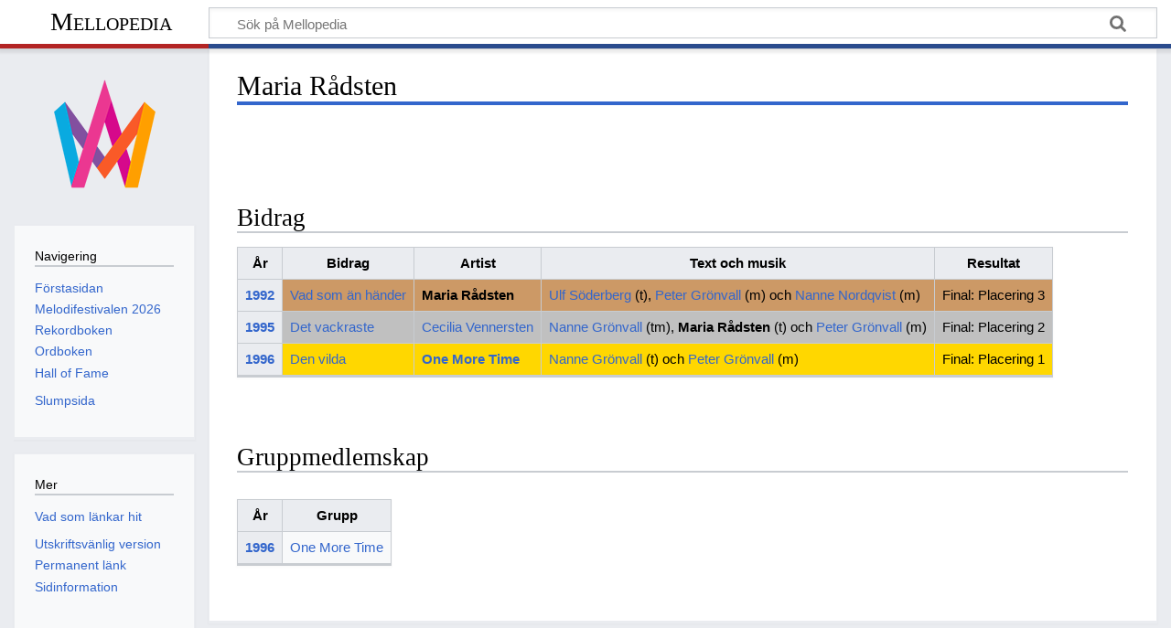

--- FILE ---
content_type: text/html; charset=UTF-8
request_url: https://mellopedia.svt.se/index.php/Maria_R%C3%A5dsten
body_size: 5391
content:
<!DOCTYPE html>
<html class="client-nojs" lang="sv" dir="ltr">
<head>
<meta charset="UTF-8"/>
<title>Maria Rådsten - Mellopedia</title>
<script>document.documentElement.className="client-js";RLCONF={"wgBreakFrames":false,"wgSeparatorTransformTable":[",\t."," \t,"],"wgDigitTransformTable":["",""],"wgDefaultDateFormat":"dmy","wgMonthNames":["","januari","februari","mars","april","maj","juni","juli","augusti","september","oktober","november","december"],"wgRequestId":"71f53dda052d2af098d301aa","wgCSPNonce":false,"wgCanonicalNamespace":"","wgCanonicalSpecialPageName":false,"wgNamespaceNumber":0,"wgPageName":"Maria_Rådsten","wgTitle":"Maria Rådsten","wgCurRevisionId":43887,"wgRevisionId":43887,"wgArticleId":1212,"wgIsArticle":true,"wgIsRedirect":false,"wgAction":"view","wgUserName":null,"wgUserGroups":["*"],"wgCategories":[],"wgPageContentLanguage":"sv","wgPageContentModel":"wikitext","wgRelevantPageName":"Maria_Rådsten","wgRelevantArticleId":1212,"wgIsProbablyEditable":false,"wgRelevantPageIsProbablyEditable":false,"wgRestrictionEdit":[],"wgRestrictionMove":[],"wgVisualEditor":{"pageLanguageCode":"sv","pageLanguageDir":"ltr",
"pageVariantFallbacks":"sv"},"wgEditSubmitButtonLabelPublish":false};RLSTATE={"site.styles":"ready","user.styles":"ready","user":"ready","user.options":"loading","skins.timeless":"ready","ext.visualEditor.desktopArticleTarget.noscript":"ready"};RLPAGEMODULES=["site","mediawiki.page.ready","skins.timeless.js","ext.visualEditor.desktopArticleTarget.init","ext.visualEditor.targetLoader"];</script>
<script>(RLQ=window.RLQ||[]).push(function(){mw.loader.implement("user.options@12s5i",function($,jQuery,require,module){mw.user.tokens.set({"patrolToken":"+\\","watchToken":"+\\","csrfToken":"+\\"});});});</script>
<link rel="stylesheet" href="/load.php?lang=sv&amp;modules=ext.visualEditor.desktopArticleTarget.noscript%7Cskins.timeless&amp;only=styles&amp;skin=timeless"/>
<script async="" src="/load.php?lang=sv&amp;modules=startup&amp;only=scripts&amp;raw=1&amp;skin=timeless"></script>
<!--[if IE]><link rel="stylesheet" href="/skins/Timeless/resources/IE9fixes.css?ffe73" media="screen"/><![endif]-->
<meta name="ResourceLoaderDynamicStyles" content=""/>
<link rel="stylesheet" href="/load.php?lang=sv&amp;modules=site.styles&amp;only=styles&amp;skin=timeless"/>
<meta name="generator" content="MediaWiki 1.39.0"/>
<meta name="format-detection" content="telephone=no"/>
<meta name="twitter:card" content="summary_large_image"/>
<meta name="viewport" content="width=device-width, initial-scale=1.0, user-scalable=yes, minimum-scale=0.25, maximum-scale=5.0"/>
<link rel="apple-touch-icon" href="/resources/assets/mello.png"/>
<link rel="icon" href="/favicon.ico"/>
<link rel="search" type="application/opensearchdescription+xml" href="/opensearch_desc.php" title="Mellopedia (sv)"/>
<link rel="EditURI" type="application/rsd+xml" href="https://mellopedia.svt.se/api.php?action=rsd"/>
<link rel="alternate" type="application/atom+xml" title="Mellopedia Atom-flöde" href="/index.php?title=Special:Senaste_%C3%A4ndringar&amp;feed=atom"/>
<!-- Google tag (gtag.js) -->
<script async src="https://www.googletagmanager.com/gtag/js?id=G-SQ249EW0M1"></script>
<script>
  window.dataLayer = window.dataLayer || [];
  function gtag(){dataLayer.push(arguments);}
  gtag('js', new Date());

  gtag('config', 'G-SQ249EW0M1');
</script>
<meta property="og:title" content="Maria Rådsten"/>
<meta property="og:site_name" content="Mellopedia"/>
<meta property="og:url" content="https://mellopedia.svt.se/index.php/Maria_R%C3%A5dsten"/>
<meta property="og:image" content="https://mellopedia.svt.se/resources/assets/mello.png"/>
<meta property="article:modified_time" content="2024-11-20T22:24:35Z"/>
<meta property="article:published_time" content="2024-11-20T22:24:35Z"/>
<script type="application/ld+json">{"@context":"http:\/\/schema.org","@type":"Article","name":"Maria R\u00e5dsten - Mellopedia","headline":"Maria R\u00e5dsten - Mellopedia","mainEntityOfPage":"<span class=\"mw-page-title-main\">Maria R\u00e5dsten<\/span>","identifier":"https:\/\/mellopedia.svt.se\/index.php\/Maria_R%C3%A5dsten","url":"https:\/\/mellopedia.svt.se\/index.php\/Maria_R%C3%A5dsten","dateModified":"2024-11-20T22:24:35Z","datePublished":"2024-11-20T22:24:35Z","image":{"@type":"ImageObject","url":"https:\/\/mellopedia.svt.se\/resources\/assets\/mello.png"},"author":{"@type":"Organization","name":"Mellopedia","url":"https:\/\/mellopedia.svt.se","logo":{"@type":"ImageObject","url":"https:\/\/mellopedia.svt.se\/resources\/assets\/mello.png","caption":"Mellopedia"}},"publisher":{"@type":"Organization","name":"Mellopedia","url":"https:\/\/mellopedia.svt.se","logo":{"@type":"ImageObject","url":"https:\/\/mellopedia.svt.se\/resources\/assets\/mello.png","caption":"Mellopedia"}},"potentialAction":{"@type":"SearchAction","target":"https:\/\/mellopedia.svt.se\/index.php?title=Special:Search&search={search_term}","query-input":"required name=search_term"}}</script>
</head>
<body class="not-loggedin mediawiki ltr sitedir-ltr mw-hide-empty-elt ns-0 ns-subject page-Maria_Rådsten rootpage-Maria_Rådsten skin-timeless action-view skin--responsive"><div id="mw-wrapper"><div id="mw-header-container" class="ts-container"><div id="mw-header" class="ts-inner"><div id="user-tools"><div id="personal"><h2><span>Anonym</span></h2><div id="personal-inner" class="dropdown"><div role="navigation" class="mw-portlet" id="p-personal" title="Användarmeny" aria-labelledby="p-personal-label"><h3 id="p-personal-label" lang="sv" dir="ltr">Inte inloggad</h3><div class="mw-portlet-body"><ul lang="sv" dir="ltr"><li id="pt-login" class="mw-list-item"><a href="/index.php?title=Special:Inloggning&amp;returnto=Maria+R%C3%A5dsten" title="Du uppmuntras att logga in, men det är inget krav [o]" accesskey="o"><span>Logga in</span></a></li></ul></div></div></div></div></div><div id="p-logo-text" class="mw-portlet" role="banner"><a id="p-banner" class="mw-wiki-title" href="/index.php/Mellopedia">Mellopedia</a></div><div class="mw-portlet" id="p-search"><h3 lang="sv" dir="ltr"><label for="searchInput">Sök</label></h3><form action="/index.php" id="searchform"><div id="simpleSearch"><div id="searchInput-container"><input type="search" name="search" placeholder="Sök på Mellopedia" aria-label="Sök på Mellopedia" autocapitalize="sentences" title="Sök på Mellopedia [f]" accesskey="f" id="searchInput"/></div><input type="hidden" value="Special:Sök" name="title"/><input class="searchButton mw-fallbackSearchButton" type="submit" name="fulltext" title="Sök efter sidor som innehåller denna text" id="mw-searchButton"/><input class="searchButton" type="submit" name="go" title="Gå till sidan med exakt detta namn om den finns" id="searchButton"/></div></form></div></div><div class="visualClear"></div></div><div id="mw-header-hack" class="color-bar"><div class="color-middle-container"><div class="color-middle"></div></div><div class="color-left"></div><div class="color-right"></div></div><div id="mw-header-nav-hack"><div class="color-bar"><div class="color-middle-container"><div class="color-middle"></div></div><div class="color-left"></div><div class="color-right"></div></div></div><div id="menus-cover"></div><div id="mw-content-container" class="ts-container"><div id="mw-content-block" class="ts-inner"><div id="mw-content-wrapper"><div id="mw-content"><div id="content" class="mw-body" role="main"><div class="mw-indicators">
</div>
<h1 id="firstHeading" class="firstHeading mw-first-heading"><span class="mw-page-title-main">Maria Rådsten</span></h1><div id="bodyContentOuter"><div id="siteSub">Från Mellopedia</div><div id="mw-page-header-links"><div role="navigation" class="mw-portlet tools-inline" id="p-namespaces" aria-labelledby="p-namespaces-label"><h3 id="p-namespaces-label" lang="sv" dir="ltr">Namnrymder</h3><div class="mw-portlet-body"><ul lang="sv" dir="ltr"><li id="ca-nstab-main" class="selected mw-list-item"><a href="/index.php/Maria_R%C3%A5dsten" title="Visa innehållssidan [c]" accesskey="c"><span>Sida</span></a></li><li id="ca-talk" class="new mw-list-item"><a href="/index.php?title=Diskussion:Maria_R%C3%A5dsten&amp;action=edit&amp;redlink=1" rel="discussion" title="Diskussion om innehållssidan (sidan existerar inte) [t]" accesskey="t"><span>Diskussion</span></a></li></ul></div></div><div role="navigation" class="mw-portlet tools-inline" id="p-more" aria-labelledby="p-more-label"><h3 id="p-more-label" lang="sv" dir="ltr">Mer</h3><div class="mw-portlet-body"><ul lang="sv" dir="ltr"><li id="ca-more" class="dropdown-toggle mw-list-item"><span>Mer</span></li></ul></div></div><div role="navigation" class="mw-portlet tools-inline" id="p-views" aria-labelledby="p-views-label"><h3 id="p-views-label" lang="sv" dir="ltr">Sidåtgärder</h3><div class="mw-portlet-body"><ul lang="sv" dir="ltr"><li id="ca-view" class="selected mw-list-item"><a href="/index.php/Maria_R%C3%A5dsten"><span>Läs</span></a></li><li id="ca-viewsource" class="mw-list-item"><a href="/index.php?title=Maria_R%C3%A5dsten&amp;action=edit" title="Den här sidan är skrivskyddad.&#10;Du kan se källtexten [e]" accesskey="e"><span>Visa källa</span></a></li><li id="ca-history" class="mw-list-item"><a href="/index.php?title=Maria_R%C3%A5dsten&amp;action=history" title="Tidigare versioner av sidan [h]" accesskey="h"><span>Historik</span></a></li></ul></div></div></div><div class="visualClear"></div><div id="bodyContent"><div id="contentSub"></div><div id="mw-content-text" class="mw-body-content mw-content-ltr" lang="sv" dir="ltr"><div class="mw-parser-output"><p><br clear="all" />
</p>
<h2><span class="mw-headline" id="Bidrag">Bidrag</span></h2>
<table class="wikitable">
<tbody><tr>
<th>År
</th>
<th>Bidrag
</th>
<th>Artist
</th>
<th>Text och musik
</th>
<th>Resultat
</th></tr>
<tr bgcolor="#C96">
<th scope="row"><a href="/index.php/Melodifestivalen_1992" title="Melodifestivalen 1992">1992</a>
</th>
<td><a href="/index.php/Vad_som_%C3%A4n_h%C3%A4nder" title="Vad som än händer">Vad som än händer</a>
</td>
<td><a class="mw-selflink selflink">Maria Rådsten</a>
</td>
<td><a href="/index.php/Ulf_S%C3%B6derberg" title="Ulf Söderberg">Ulf Söderberg</a> (t), <a href="/index.php/Peter_Gr%C3%B6nvall" title="Peter Grönvall">Peter Grönvall</a> (m) och <a href="/index.php/Nanne_Gr%C3%B6nvall" title="Nanne Grönvall">Nanne Nordqvist</a> (m)
</td>
<td>Final: Placering 3
</td></tr>
<tr bgcolor="silver">
<th scope="row"><a href="/index.php/Melodifestivalen_1995" title="Melodifestivalen 1995">1995</a>
</th>
<td><a href="/index.php/Det_vackraste" title="Det vackraste">Det vackraste</a>
</td>
<td><a href="/index.php/Cecilia_Vennersten" title="Cecilia Vennersten">Cecilia Vennersten</a>
</td>
<td><a href="/index.php/Nanne_Gr%C3%B6nvall" title="Nanne Grönvall">Nanne Grönvall</a> (tm), <a class="mw-selflink selflink">Maria Rådsten</a> (t) och <a href="/index.php/Peter_Gr%C3%B6nvall" title="Peter Grönvall">Peter Grönvall</a> (m)
</td>
<td>Final: Placering 2
</td></tr>
<tr bgcolor="gold">
<th scope="row"><a href="/index.php/Melodifestivalen_1996" title="Melodifestivalen 1996">1996</a>
</th>
<td><a href="/index.php/Den_vilda" title="Den vilda">Den vilda</a>
</td>
<td><b><a href="/index.php/One_More_Time" title="One More Time">One More Time</a></b>
</td>
<td><a href="/index.php/Nanne_Gr%C3%B6nvall" title="Nanne Grönvall">Nanne Grönvall</a> (t) och <a href="/index.php/Peter_Gr%C3%B6nvall" title="Peter Grönvall">Peter Grönvall</a> (m)
</td>
<td>Final: Placering 1
</td></tr></tbody></table>
<p><br clear="all" />
</p>
<h2><span class="mw-headline" id="Gruppmedlemskap">Gruppmedlemskap</span></h2>
<table class="wikitable" style="float:left; margin-right: 10px;">
<tbody><tr>
<th>År
</th>
<th>Grupp
</th></tr>
<tr>
<th scope="row"><a href="/index.php/Melodifestivalen_1996" title="Melodifestivalen 1996">1996</a>
</th>
<td><a href="/index.php/One_More_Time" title="One More Time">One More Time</a>
</td></tr></tbody></table>

<!-- 
NewPP limit report
Cached time: 20260121115130
Cache expiry: 86400
Reduced expiry: false
Complications: []
CPU time usage: 0.006 seconds
Real time usage: 0.007 seconds
Preprocessor visited node count: 26/1000000
Post‐expand include size: 0/2097152 bytes
Template argument size: 0/2097152 bytes
Highest expansion depth: 2/100
Expensive parser function count: 0/100
Unstrip recursion depth: 0/20
Unstrip post‐expand size: 0/5000000 bytes
-->
<!--
Transclusion expansion time report (%,ms,calls,template)
100.00%    0.000      1 -total
-->

<!-- Saved in parser cache with key melodife_mw19188-avu0z_:pcache:idhash:1212-0!canonical and timestamp 20260121115130 and revision id 43887.
 -->
</div></div><div class="printfooter">
Hämtad från "<a dir="ltr" href="https://mellopedia.svt.se/index.php?title=Maria_Rådsten&amp;oldid=43887">https://mellopedia.svt.se/index.php?title=Maria_Rådsten&amp;oldid=43887</a>"</div>
<div class="visualClear"></div></div></div></div></div><div id="content-bottom-stuff"><div id="catlinks" class="catlinks catlinks-allhidden" data-mw="interface"></div></div></div><div id="mw-site-navigation"><div id="p-logo" class="mw-portlet" role="banner"><a class="mw-wiki-logo fallback" href="/index.php/Mellopedia" title="Besök huvudsidan"></a></div><div id="site-navigation" class="sidebar-chunk"><h2><span>Navigering</span></h2><div class="sidebar-inner"><div role="navigation" class="mw-portlet" id="p-navigation" aria-labelledby="p-navigation-label"><h3 id="p-navigation-label" lang="sv" dir="ltr">Navigering</h3><div class="mw-portlet-body"><ul lang="sv" dir="ltr"><li id="n-Förstasidan" class="mw-list-item"><a href="/index.php/Mellopedia"><span>Förstasidan</span></a></li><li id="n-Melodifestivalen-2026" class="mw-list-item"><a href="/index.php/Melodifestivalen_2026"><span>Melodifestivalen 2026</span></a></li><li id="n-Rekordboken" class="mw-list-item"><a href="/index.php/Melodifestivalens_rekordbok"><span>Rekordboken</span></a></li><li id="n-Ordboken" class="mw-list-item"><a href="/index.php/Melodifestivalens_ordbok"><span>Ordboken</span></a></li><li id="n-Hall-of-Fame" class="mw-list-item"><a href="/index.php/Melodifestivalens_Hall_of_Fame"><span>Hall of Fame</span></a></li><li id="n-recentchanges" class="mw-list-item"><a href="/index.php/Special:Senaste_%C3%A4ndringar" title="Lista över de senaste ändringarna på wikin [r]" accesskey="r"><span>Senaste ändringarna</span></a></li><li id="n-randompage" class="mw-list-item"><a href="/index.php/Special:Slumpsida" title="Gå till en slumpmässigt vald sida [x]" accesskey="x"><span>Slumpsida</span></a></li></ul></div></div></div></div><div id="site-tools" class="sidebar-chunk"><h2><span>Wikiverktyg</span></h2><div class="sidebar-inner"><div role="navigation" class="mw-portlet" id="p-tb" aria-labelledby="p-tb-label"><h3 id="p-tb-label" lang="sv" dir="ltr">Wikiverktyg</h3><div class="mw-portlet-body"><ul lang="sv" dir="ltr"><li id="t-specialpages" class="mw-list-item"><a href="/index.php/Special:Specialsidor" title="Lista över alla specialsidor [q]" accesskey="q"><span>Specialsidor</span></a></li></ul></div></div></div></div></div><div id="mw-related-navigation"><div id="page-tools" class="sidebar-chunk"><h2><span>Sidverktyg</span></h2><div class="sidebar-inner"><div role="navigation" class="mw-portlet emptyPortlet" id="p-cactions" title="Fler alternativ" aria-labelledby="p-cactions-label"><h3 id="p-cactions-label" lang="sv" dir="ltr">Sidverktyg</h3><div class="mw-portlet-body"><ul lang="sv" dir="ltr"></ul></div></div><div role="navigation" class="mw-portlet emptyPortlet" id="p-userpagetools" aria-labelledby="p-userpagetools-label"><h3 id="p-userpagetools-label" lang="sv" dir="ltr">Verktyg för användarsidan</h3><div class="mw-portlet-body"><ul lang="sv" dir="ltr"></ul></div></div><div role="navigation" class="mw-portlet" id="p-pagemisc" aria-labelledby="p-pagemisc-label"><h3 id="p-pagemisc-label" lang="sv" dir="ltr">Mer</h3><div class="mw-portlet-body"><ul lang="sv" dir="ltr"><li id="t-whatlinkshere" class="mw-list-item"><a href="/index.php/Special:L%C3%A4nkar_hit/Maria_R%C3%A5dsten" title="Lista över alla wikisidor som länkar hit [j]" accesskey="j"><span>Vad som länkar hit</span></a></li><li id="t-recentchangeslinked" class="mw-list-item"><a href="/index.php/Special:Senaste_relaterade_%C3%A4ndringar/Maria_R%C3%A5dsten" rel="nofollow" title="Visa senaste ändringarna av sidor som den här sidan länkar till [k]" accesskey="k"><span>Relaterade ändringar</span></a></li><li id="t-print" class="mw-list-item"><a href="javascript:print();" rel="alternate" title="Utskriftsvänlig version av den här sidan [p]" accesskey="p"><span>Utskriftsvänlig version</span></a></li><li id="t-permalink" class="mw-list-item"><a href="/index.php?title=Maria_R%C3%A5dsten&amp;oldid=43887" title="Permanent länk till den här versionen av sidan"><span>Permanent länk</span></a></li><li id="t-info" class="mw-list-item"><a href="/index.php?title=Maria_R%C3%A5dsten&amp;action=info" title="Mer information om denna sida"><span>Sidinformation</span></a></li><li id="t-pagelog" class="mw-list-item"><a href="/index.php?title=Special:Logg&amp;page=Maria+R%C3%A5dsten"><span>Sidloggar</span></a></li></ul></div></div></div></div></div><div class="visualClear"></div></div></div><div id="mw-footer-container" class="mw-footer-container ts-container"><div id="mw-footer" class="mw-footer ts-inner" role="contentinfo" lang="sv" dir="ltr"><ul id="footer-icons"><li id="footer-poweredbyico" class="footer-icons"><a href="https://www.mediawiki.org/"><img src="/resources/assets/poweredby_mediawiki_88x31.png" alt="Powered by MediaWiki" srcset="/resources/assets/poweredby_mediawiki_132x47.png 1.5x, /resources/assets/poweredby_mediawiki_176x62.png 2x" width="88" height="31" loading="lazy"/></a></li></ul><div id="footer-list"><ul id="footer-info"><li id="footer-info-lastmod"> Sidan redigerades senast den 20 november 2024 kl. 23.24.</li><li id="footer-info-0">Den här sidan har visats 1&#160;559 gånger.</li></ul><ul id="footer-places"><li id="footer-places-privacy"><a href="/index.php/Mellopedia:Integritetspolicy">Integritetspolicy</a></li><li id="footer-places-about"><a href="/index.php/Mellopedia:Om">Om Mellopedia</a></li><li id="footer-places-disclaimer"><a href="/index.php/Mellopedia:Allm%C3%A4nt_f%C3%B6rbeh%C3%A5ll">Förbehåll</a></li></ul></div><div class="visualClear"></div></div></div></div><script>(RLQ=window.RLQ||[]).push(function(){mw.config.set({"wgPageParseReport":{"limitreport":{"cputime":"0.006","walltime":"0.007","ppvisitednodes":{"value":26,"limit":1000000},"postexpandincludesize":{"value":0,"limit":2097152},"templateargumentsize":{"value":0,"limit":2097152},"expansiondepth":{"value":2,"limit":100},"expensivefunctioncount":{"value":0,"limit":100},"unstrip-depth":{"value":0,"limit":20},"unstrip-size":{"value":0,"limit":5000000},"timingprofile":["100.00%    0.000      1 -total"]},"cachereport":{"timestamp":"20260121115130","ttl":86400,"transientcontent":false}}});mw.config.set({"wgBackendResponseTime":146});});</script>
</body>
</html>